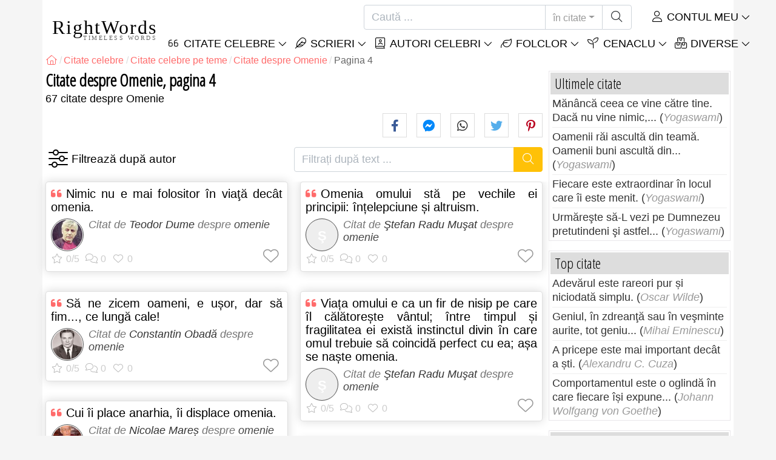

--- FILE ---
content_type: text/html; charset=utf-8
request_url: https://rightwords.ro/citate/teme/omenie/4
body_size: 9837
content:
<!DOCTYPE html><html lang="ro"><head><meta charset="utf-8"><meta http-equiv="X-UA-Compatible" content="IE=edge"><meta name="viewport" content="width=device-width, initial-scale=1"><title>Citate despre Omenie, pagina 4</title><meta name="description" content="Citate despre Omenie de Teodor Dume, Constantin Obadă, Nicolae Mareș, Ştefan Radu Muşat - Pagina 4"><meta property="fb:app_id" content="327292379730124"><meta property="og:title" content="Citate despre Omenie, pagina 4"><meta property="og:description" content="Citate despre Omenie de Teodor Dume, Constantin Obadă, Nicolae Mareș, Ştefan Radu Muşat - Pagina 4"><meta property="og:type" content="website"><meta property="og:url" content="https://rightwords.ro/citate/teme/omenie/4"><meta property="og:image" content="https://rightwords.ro/imgupl/author/teodor-dume--4074.jpg"><meta property="og:locale" content="ro_RO"><meta property="fb:pages" content="302438729832467"><meta name="language" content="ro"><meta name="robots" content="index,follow, max-snippet:-1, max-image-preview:large, max-video-preview:-1"><meta name="category" content="arta,literatura"><link rel="canonical" href="https://rightwords.ro/citate/teme/omenie/4"><meta name="msapplication-tap-highlight" content="no"><meta name="mobile-web-app-capable" content="yes"><meta name="application-name" content="RightWords"><meta name="msapplication-TileImage" content="/assets/img/shortcut-icon/icon-192x192.png"><meta name="msapplication-TileColor" content="#FFF"><meta name="theme-color" content="#FFF"><link rel="shortcut icon" type="image/x-icon" href="/favicon.ico"><link rel="manifest" href="/data/manifest/manifest-ro.json"><link rel="stylesheet" href="/assets/vendors/font-awesome/subset-6.4.0/css/all.1760291870.css"><link rel="preconnect" href="https://fonts.googleapis.com"><link rel="preconnect" href="https://fonts.gstatic.com" crossorigin><link rel="preload" as="style" href="https://fonts.googleapis.com/css?family=Open+Sans+Condensed:300&display=swap&subset=latin-ext"><link rel="stylesheet" href="https://fonts.googleapis.com/css?family=Open+Sans+Condensed:300&display=swap&subset=latin-ext"><link href="/assets/dist/css/site/quote-list.1760291870.css" rel="stylesheet"><link rel="prev" href="/citate/teme/omenie/3">
<script type="application/ld+json">
{ 
	"@context": "https://schema.org", 
	"@graph": [ 
		{ 
			"@type": "WebSite", 
			"@id": "https://rightwords.ro/#website", 
			"url": "https://rightwords.ro/", 
			"name": "RightWords", 
			"description": "Cuvinte potrivite din toate timpurile, de pe tot globul, de la autori celebri sau din folclor: citate celebre, maxime, cuget\u0103ri, aforisme, poezii, proverbe, zic\u0103tori, ghicitori, tradi\u021bii, supersti\u021bii, vr\u0103ji, desc\u00e2ntece, balade", 
			"publisher": { 
				"@id": "https://rightwords.ro/#organization" 
			}, 
			"potentialAction": [ 
				{ 
					"@type": "SearchAction", 
					"target": { 
						"@type": "EntryPoint", 
						"urlTemplate": "https://rightwords.ro/citate/cauta?q={q}" 
					}, 
					"query-input": { 
						"@type": "PropertyValueSpecification", 
						"valueRequired": true, 
						"valueName": "q" 
					} 
				} 
			], 
			"inLanguage": "ro" 
		}, 
		{ 
			"@type": "Organization", 
			"@id": "https://rightwords.ro/#organization", 
			"name": "RightWords", 
			"url": "https://rightwords.ro/", 
			"logo": { 
				"@type": "ImageObject", 
				"inLanguage": "ro", 
				"@id": "https://rightwords.ro/#/schema/logo/image/", 
				"url": "https://rightwords.ro/assets/img/logo/rightwords-logo-rounded-256.png", 
				"contentUrl": "https://rightwords.ro/assets/img/logo/rightwords-logo-rounded-256.png", 
				"width": 256, 
				"height": 256, 
				"caption": "RightWords" 
			}, 
			"image": { 
				"@id": "https://rightwords.ro/#/schema/logo/image/" 
			}, 
			"brand": "RightWords", 
			"publishingPrinciples": "https://rightwords.ro/privacy" 
		}, 
		{ 
			"@type": "WebPage", 
			"@id": "https://rightwords.ro/citate/teme/omenie/4#webpage", 
			"url": "https://rightwords.ro/citate/teme/omenie/4", 
			"name": "Citate despre Omenie, pagina 4", 
			"mainEntity": { 
				"@id": "https://rightwords.ro/citate/teme/omenie/4#itemlist" 
			}, 
			"headline": "Citate despre Omenie, pagina 4", 
			"description": "Citate despre Omenie de Teodor Dume, Constantin Obad\u0103, Nicolae Mare\u0219, \u015etefan Radu Mu\u015fat - Pagina 4", 
			"publisher": { 
				"@id": "https://rightwords.ro/#organization" 
			}, 
			"inLanguage": "ro", 
			"isPartOf": { 
				"@id": "https://rightwords.ro/#website" 
			}, 
			"primaryImageOfPage": { 
				"@id": "https://rightwords.ro/#primaryimage" 
			}, 
			"image": { 
				"@type": "ImageObject", 
				"@id": "https://rightwords.ro/#primaryimage" 
			}, 
			"breadcrumb": { 
				"@id": "https://rightwords.ro/citate/teme/omenie/4#breadcrumb" 
			} 

		}, 
		{ 
			"@type": "ImageObject", 
			"inLanguage": "ro", 
			"@id": "https://rightwords.ro/#primaryimage", 
			"url": "https://rightwords.ro/imgupl/author/teodor-dume--4074.jpg", 
			"contentUrl": "https://rightwords.ro/imgupl/author/teodor-dume--4074.jpg", 
			"caption": "Citate despre Omenie, pagina 4" 
		},  
		{ 
			"@type": "BreadcrumbList", 
			"@id": "https://rightwords.ro/citate/teme/omenie/4#breadcrumb", 
			"itemListElement": [
				{ 
					"@type": "ListItem",
					"position": 1,
					"name": "Home - RightWords",
					"item": "https://rightwords.ro/"
				},
				{ 
					"@type": "ListItem",
					"position": 2,
					"name": "Citate celebre",
					"item": "https://rightwords.ro/citate"
				},
				{ 
					"@type": "ListItem",
					"position": 3,
					"name": "Citate celebre pe teme",
					"item": "https://rightwords.ro/citate/teme"
				},
				{ 
					"@type": "ListItem",
					"position": 4,
					"name": "Citate despre Omenie",
					"item": "https://rightwords.ro/citate/teme/omenie"
				},
				{ 
					"@type": "ListItem",
					"position": 5,
					"name": "Pagina 4"
				}
			]
		}
	] 
} 
</script>
<script type="application/ld+json">{
	"@context": "https://schema.org", 
	"@type": ["ItemList","CollectionPage"], 
	"@id": "https://rightwords.ro/citate/teme/omenie/4#itemlist", 
	"url": "https://rightwords.ro/citate/teme/omenie", 
	"name": "Citate despre Omenie", 
	"description": "Citate despre Omenie de Teodor Dume, Constantin Obad\u0103, Nicolae Mare\u0219, \u015etefan Radu Mu\u015fat", 
	"about": { 
		"@type": "Thing", 
		"name": "Omenie"
	}, 
	"itemListElement": [ 
		{ 
			"@type": "ListItem", 
			"position": 1, 
			"item": { 
				"@type": ["Quotation","CreativeWork"], 
				"@id": "https://rightwords.ro/citate/nimic-nu-e-mai-folositor-in-viata-decat-omenia--238105#quotation", 
				"url": "https://rightwords.ro/citate/nimic-nu-e-mai-folositor-in-viata-decat-omenia--238105", 
				"name": "Nimic nu e mai folositor \u00een via\u0163\u0103 dec\u00e2t omenia.", 
				"description": "Citat de Teodor Dume despre omenie", 
				"author": { 
					"@type": "Person", 
					"@id": "https://rightwords.ro/autori/biografie/teodor-dume#author", 
					"name": "Teodor Dume"
				}, 
				"about": [ 
					{ 
						"@type": "Thing", 
						"name": "Omenie", 
						"url": "https://rightwords.ro/citate/teme/omenie"
					}
				]
			}
		}, 
		{ 
			"@type": "ListItem", 
			"position": 2, 
			"item": { 
				"@type": ["Quotation","CreativeWork"], 
				"@id": "https://rightwords.ro/citate/sa-ne-zicem-oameni-e-usor-dar-sa-fim-ce-lunga-cale--273032#quotation", 
				"url": "https://rightwords.ro/citate/sa-ne-zicem-oameni-e-usor-dar-sa-fim-ce-lunga-cale--273032", 
				"name": "S\u0103 ne zicem oameni, e u\u0219or, dar s\u0103 fim..., ce lung\u0103 cale!", 
				"description": "Citat de Constantin Obad\u0103 despre omenie", 
				"author": { 
					"@type": "Person", 
					"@id": "https://rightwords.ro/autori/biografie/constantin-obada#author", 
					"name": "Constantin Obadă"
				}, 
				"about": [ 
					{ 
						"@type": "Thing", 
						"name": "Omenie", 
						"url": "https://rightwords.ro/citate/teme/omenie"
					}
				]
			}
		}, 
		{ 
			"@type": "ListItem", 
			"position": 3, 
			"item": { 
				"@type": ["Quotation","CreativeWork"], 
				"@id": "https://rightwords.ro/citate/cui-ii-place-anarhia-ii-displace-omenia--273787#quotation", 
				"url": "https://rightwords.ro/citate/cui-ii-place-anarhia-ii-displace-omenia--273787", 
				"name": "Cui \u00eei place anarhia, \u00eei displace omenia.", 
				"description": "Citat de Nicolae Mare\u0219 despre omenie", 
				"author": { 
					"@type": "Person", 
					"@id": "https://rightwords.ro/autori/biografie/nicolae-mares#author", 
					"name": "Nicolae Mareș"
				}, 
				"about": [ 
					{ 
						"@type": "Thing", 
						"name": "Omenie", 
						"url": "https://rightwords.ro/citate/teme/omenie"
					}
				]
			}
		}, 
		{ 
			"@type": "ListItem", 
			"position": 4, 
			"item": { 
				"@type": ["Quotation","CreativeWork"], 
				"@id": "https://rightwords.ro/citate/fara-virtute-si-fara-economie-mai-rar-omenie--274735#quotation", 
				"url": "https://rightwords.ro/citate/fara-virtute-si-fara-economie-mai-rar-omenie--274735", 
				"name": "F\u0103r\u0103 virtute \u0219i f\u0103r\u0103 economie mai rar omenie.", 
				"description": "Citat de Nicolae Mare\u0219 despre omenie", 
				"author": { 
					"@type": "Person", 
					"@id": "https://rightwords.ro/autori/biografie/nicolae-mares#author", 
					"name": "Nicolae Mareș"
				}, 
				"about": [ 
					{ 
						"@type": "Thing", 
						"name": "Omenie", 
						"url": "https://rightwords.ro/citate/teme/omenie"
					}
				]
			}
		}, 
		{ 
			"@type": "ListItem", 
			"position": 5, 
			"item": { 
				"@type": ["Quotation","CreativeWork"], 
				"@id": "https://rightwords.ro/citate/omenia-omului-sta-pe-vechile-ei-principii-intelepciune--275230#quotation", 
				"url": "https://rightwords.ro/citate/omenia-omului-sta-pe-vechile-ei-principii-intelepciune--275230", 
				"name": "Omenia omului st\u0103 pe vechile ei principii: \u00een\u021belepciune...", 
				"description": "Citat de \u015etefan Radu Mu\u015fat despre omenie", 
				"author": { 
					"@type": "Person", 
					"@id": "https://rightwords.ro/autori/biografie/stefan-radu-musat#author", 
					"name": "Ştefan Radu Muşat"
				}, 
				"about": [ 
					{ 
						"@type": "Thing", 
						"name": "Omenie", 
						"url": "https://rightwords.ro/citate/teme/omenie"
					}
				]
			}
		}, 
		{ 
			"@type": "ListItem", 
			"position": 6, 
			"item": { 
				"@type": ["Quotation","CreativeWork"], 
				"@id": "https://rightwords.ro/citate/viata-omului-e-ca-un-fir-de-nisip-pe-care-il-calatoreste--275237#quotation", 
				"url": "https://rightwords.ro/citate/viata-omului-e-ca-un-fir-de-nisip-pe-care-il-calatoreste--275237", 
				"name": "Via\u021ba omului e ca un fir de nisip pe care \u00eel c\u0103l\u0103tore\u0219te...", 
				"description": "Citat de \u015etefan Radu Mu\u015fat despre omenie", 
				"author": { 
					"@type": "Person", 
					"@id": "https://rightwords.ro/autori/biografie/stefan-radu-musat#author", 
					"name": "Ştefan Radu Muşat"
				}, 
				"about": [ 
					{ 
						"@type": "Thing", 
						"name": "Omenie", 
						"url": "https://rightwords.ro/citate/teme/omenie"
					}
				]
			}
		}, 
		{ 
			"@type": "ListItem", 
			"position": 7, 
			"item": { 
				"@type": ["Quotation","CreativeWork"], 
				"@id": "https://rightwords.ro/citate/in-ultimii-ani-omenia-incet-dispare-nu-mai-face-nici--275602#quotation", 
				"url": "https://rightwords.ro/citate/in-ultimii-ani-omenia-incet-dispare-nu-mai-face-nici--275602", 
				"name": "\u00cen ultimii ani, omenia \u00eencet dispare, nu mai face nici...", 
				"description": "Citat de Nicolae Mare\u0219 despre omenie", 
				"author": { 
					"@type": "Person", 
					"@id": "https://rightwords.ro/autori/biografie/nicolae-mares#author", 
					"name": "Nicolae Mareș"
				}, 
				"about": [ 
					{ 
						"@type": "Thing", 
						"name": "Omenie", 
						"url": "https://rightwords.ro/citate/teme/omenie"
					}
				]
			}
		}
	]
}</script>
</head><body><header id="header-menu" class="fixed-top"><nav class="container navbar navbar-light navbar-expand-xl"><a class="navbar-brand" href="/"><span class="nb-rw">RightWords</span><span class="nb-tw text-uppercase">Timeless Words</span></a><a class="navbar-toggler" href="/auth" title="Contul meu"><i class="fal fa-user fa-fw" aria-hidden="true"></i></a><button class="navbar-toggler" type="button" data-toggle="collapse" data-target="#navbar-search" aria-controls="navbar-search" aria-expanded="false" aria-label="Toggle search"><i class="fal fa-magnifying-glass fa-fw"></i></button><button class="navbar-toggler mr-0 pr-0 collapsed" type="button" data-toggle="collapse" data-target="#navbar-menu" aria-controls="navbar-menu" aria-expanded="false" aria-label="Toggle navigation"><span class="icon-bar top-bar"></span><span class="icon-bar middle-bar"></span><span class="icon-bar bottom-bar"></span></button><div class="wrapper-navbar-nav"><div class="d-xl-inline-flex flex-xl-nowrap"><div class="collapse navbar-collapse" id="navbar-search"><form action="/citate/cauta" data-lang_iso="ro" role="search"><div class="input-group"><input id="nb-text-search" name="q" type="text" placeholder="Caută ..." class="form-control" aria-label="Caută"><div class="input-group-append"><button type="button" class="btn dropdown-toggle" data-toggle="dropdown" aria-haspopup="true" aria-expanded="false">în citate</button><ul class="dropdown-menu dropdown-menu-right"><li class="dropdown-item active" data-action="/citate/cauta">în citate</li><li class="dropdown-item" data-action="/folclor/cauta">în folclor</li><li class="dropdown-item" data-action="/autori/cauta">în autori</li><li class="dropdown-item" data-action="/cenaclu/cauta">în cenaclu</li><li class="dropdown-item" data-action="/dictionar/cauta">în dicționar</li><li class="dropdown-item" data-action="/articole/cauta">în articole</li><li class="dropdown-item" data-action="/poezii/cauta">în poezii</li><li class="dropdown-item" data-action="/cantece/cauta">în cântece</li><li class="dropdown-item" data-action="/fabule/cauta">în fabule</li></ul><button class="btn" type="submit" aria-label="Caută"><i class="fal fa-magnifying-glass fa-fw"></i></button></div></div></form></div><div class="collapse navbar-collapse" id="navbar-member"><ul class="navbar-nav"><li class="nav-item dropdown"><a class="nav-link dropdown-toggle text-uppercase" href="/auth" id="dropdown-myaccount" data-toggle="dropdown" aria-haspopup="true" aria-expanded="false"><i class="fal fa-user fa-fw"></i> Contul meu</a><div class="dropdown-menu dropdown-menu-right" aria-labelledby="dropdown-myaccount"><a class="dropdown-item" href="/auth#login"><i class="fal fa-right-to-bracket fa-fw"></i> Conectare</a><a class="dropdown-item" href="/auth#register"><i class="fal fa-user fa-fw"></i> Inregistrează-te</a><a class="dropdown-item" href="/auth#forgotten-password"><i class="fal fa-key fa-fw"></i> Parola uitată</a></div></li></ul></div></div><div class="collapse navbar-collapse justify-content-end" id="navbar-menu"><ul class="navbar-nav"><li class="nav-item dropdown"><a class="nav-link dropdown-toggle text-uppercase" href="/citate" id="dropdown-quotes" data-toggle="dropdown" aria-haspopup="true" aria-expanded="false"><i class="fal fa-quote-left fa-fw"></i> Citate Celebre</a><div class="dropdown-menu" aria-labelledby="dropdown-quotes"><a class="dropdown-item" href="/citate/citatele-zilei"><i class="fal fa-angle-right fa-fw"></i> Citatele zilei</a><a class="dropdown-item" href="/citate/top-citate-celebre"><i class="fal fa-angle-right fa-fw"></i> Top citate</a><a class="dropdown-item" href="/citate/cele-mai-comentate-citate"><i class="fal fa-angle-right fa-fw"></i> Cele mai comentate citate</a><a class="dropdown-item" href="/citate/cele-mai-favorite-citate"><i class="fal fa-angle-right fa-fw"></i> Cele mai favorite citate</a><a class="dropdown-item" href="/citate/cele-mai-votate-citate"><i class="fal fa-angle-right fa-fw"></i> Cele mai votate citate</a><a class="dropdown-item" href="/citate/ultimele-citate"><i class="fal fa-angle-right fa-fw"></i> Ultimele citate</a><a class="dropdown-item" href="/citate/citate-aleator"><i class="fal fa-angle-right fa-fw"></i> Citate aleator</a><div class="dropdown-divider"></div><a class="dropdown-item" href="/citate/teme"><i class="fal fa-angle-right fa-fw"></i> Citate celebre pe teme</a><a class="dropdown-item" href="/citate/autori"><i class="fal fa-angle-right fa-fw"></i> Citate celebre pe autori</a><a class="dropdown-item" href="/definitii"><i class="fal fa-angle-right fa-fw"></i> Citate definiţii</a><div class="dropdown-divider"></div><a class="dropdown-item" href="/contul-meu/contributie/citate/form"><i class="fal fa-plus fa-fw"></i> Propune un citat</a></div></li><li class="nav-item dropdown"><a class="nav-link dropdown-toggle text-uppercase" href="#" id="dropdown-writings" data-toggle="dropdown" aria-haspopup="true" aria-expanded="false"><i class="fal fa-feather fa-fw"></i> Scrieri</a><div class="dropdown-menu" aria-labelledby="dropdown-writings"><a class="dropdown-item" href="/poezii"><i class="fal fa-angle-right fa-fw"></i> Poezii</a><a class="dropdown-item" href="/cantece"><i class="fal fa-angle-right fa-fw"></i> Cântece</a><a class="dropdown-item" href="/fabule"><i class="fal fa-angle-right fa-fw"></i> Fabule</a><div class="dropdown-divider"></div><a class="dropdown-item" href="/contul-meu/contributie/scrieri/form"><i class="fal fa-plus fa-fw"></i> Propune o scriere</a></div></li><li class="nav-item dropdown"><a class="nav-link dropdown-toggle text-uppercase" href="/autori/galerie-foto" id="dropdown-authors" data-toggle="dropdown" aria-haspopup="true" aria-expanded="false"><i class="fal fa-book-user fa-fw"></i> Autori celebri</a><div class="dropdown-menu" aria-labelledby="dropdown-authors"><a class="dropdown-item" href="/autori"><i class="fal fa-angle-right fa-fw"></i> Index autori</a><a class="dropdown-item" href="/autori/galerie-foto"><i class="fal fa-angle-right fa-fw"></i> Galerie foto autori</a><a class="dropdown-item" href="/autori/top-autori"><i class="fal fa-angle-right fa-fw"></i> Top autori celebri</a><a class="dropdown-item" href="/autori/ultimii-autori"><i class="fal fa-angle-right fa-fw"></i> Ultimii autori</a></div></li><li class="nav-item dropdown"><a class="nav-link dropdown-toggle text-uppercase" href="/folclor" id="dropdown-folklore" data-toggle="dropdown" aria-haspopup="true" aria-expanded="false"><i class="fal fa-leaf fa-fw"></i> Folclor</a><div class="dropdown-menu" aria-labelledby="dropdown-folklore"><a class="dropdown-item" href="/folclor/proverbe-si-zicatori" title="Proverbe și zicători"><i class="fal fa-angle-right fa-fw" aria-hidden="true"></i> Proverbe și zicători</a><a class="dropdown-item" href="/folclor/traditii-si-superstitii" title="Tradiții și superstiții"><i class="fal fa-angle-right fa-fw" aria-hidden="true"></i> Tradiții și superstiții</a><a class="dropdown-item" href="/folclor/vraji-si-descantece" title="Vrăji și descântece"><i class="fal fa-angle-right fa-fw" aria-hidden="true"></i> Vrăji și descântece</a><a class="dropdown-item" href="/folclor/cantece-populare" title="Cântece populare"><i class="fal fa-angle-right fa-fw" aria-hidden="true"></i> Cântece populare</a><a class="dropdown-item" href="/folclor/oratii-de-nunta" title="Orații de nuntă"><i class="fal fa-angle-right fa-fw" aria-hidden="true"></i> Orații de nuntă</a><a class="dropdown-item" href="/folclor/basme" title="Basme"><i class="fal fa-angle-right fa-fw" aria-hidden="true"></i> Basme</a><a class="dropdown-item" href="/folclor/doine" title="Doine"><i class="fal fa-angle-right fa-fw" aria-hidden="true"></i> Doine</a><a class="dropdown-item" href="/folclor/balade" title="Balade"><i class="fal fa-angle-right fa-fw" aria-hidden="true"></i> Balade</a><a class="dropdown-item" href="/folclor/ghicitori" title="Ghicitori"><i class="fal fa-angle-right fa-fw" aria-hidden="true"></i> Ghicitori</a><a class="dropdown-item" href="/folclor/maxime" title="Maxime"><i class="fal fa-angle-right fa-fw" aria-hidden="true"></i> Maxime</a><a class="dropdown-item" href="/folclor/colinde" title="Colinde"><i class="fal fa-angle-right fa-fw" aria-hidden="true"></i> Colinde</a><a class="dropdown-item" href="/folclor/uraturi" title="Urături"><i class="fal fa-angle-right fa-fw" aria-hidden="true"></i> Urături</a><div class="dropdown-divider"></div><a class="dropdown-item" href="/contul-meu/contributie/folclor/form"><i class="fal fa-plus fa-fw"></i> Propune folclor</a></div></li><li class="nav-item dropdown"><a class="nav-link dropdown-toggle text-uppercase" href="/cenaclu" id="dropdown-cenacle" data-toggle="dropdown" aria-haspopup="true" aria-expanded="false"><i class="fal fa-seedling fa-fw"></i> Cenaclu</a><div class="dropdown-menu" aria-labelledby="dropdown-cenacle"><a class="dropdown-item" href="/cenaclu/top-cenaclu"><i class="fal fa-angle-right fa-fw"></i> Top cenaclu</a><a class="dropdown-item" href="/cenaclu/ultimele-cenaclu"><i class="fal fa-angle-right fa-fw"></i> Ultimele cenaclu</a><div class="dropdown-divider"></div><a class="dropdown-item" href="/cenaclu/categorie/proza"><i class="fal fa-angle-right fa-fw"></i> Proză</a><a class="dropdown-item" href="/cenaclu/categorie/poezie"><i class="fal fa-angle-right fa-fw"></i> Poezie</a><a class="dropdown-item" href="/cenaclu/categorie/dramaturgie"><i class="fal fa-angle-right fa-fw"></i> Dramaturgie</a><a class="dropdown-item" href="/cenaclu/categorie/diverse"><i class="fal fa-angle-right fa-fw"></i> Diverse</a><div class="dropdown-divider"></div><a class="dropdown-item" href="/cenaclu/membri"><i class="fal fa-angle-right fa-fw"></i> Membri cenaclu</a><div class="dropdown-divider"></div><a class="dropdown-item" href="/contul-meu/contributie/cenaclu/form"><i class="fal fa-plus fa-fw"></i> Postează în cenaclu</a></div></li><li class="nav-item dropdown"><a class="nav-link dropdown-toggle text-uppercase" href="#" id="dropdown-divers" data-toggle="dropdown" aria-haspopup="true" aria-expanded="false"><i class="fal fa-boxes-stacked fa-fw"></i> Diverse</a><div class="dropdown-menu dropdown-menu-right" aria-labelledby="dropdown-divers"><a class="dropdown-item" href="/evenimentele-zilei"><i class="fal fa-calendar-days fa-fw"></i> Evenimentele zilei</a><a class="dropdown-item" href="/dictionar"><i class="fal fa-book fa-fw"></i> Termeni dicționar</a><a class="dropdown-item" href="/articole"><i class="fal fa-file fa-fw"></i> Articole</a><a class="dropdown-item" href="/contact"><i class="fal fa-file-signature fa-fw"></i> Contact</a></div></li></ul></div></div></nav></header><div id="page" class="container"><nav class="breadcrumb-scroll" aria-label="breadcrumb"><ol class="breadcrumb flex-row" itemscope itemtype="http://schema.org/BreadcrumbList"><li class="breadcrumb-item" itemprop="itemListElement" itemscope itemtype="http://schema.org/ListItem"><a href="/" itemprop="item" itemtype="http://schema.org/Thing" title="RightWords" aria-label="RightWords"><span itemprop="name" class="fal fa-house fa-fw" aria-hidden="true"><i hidden>Acasă</i></span><meta itemprop="position" content="1"></a></li><li class="breadcrumb-item" itemprop="itemListElement" itemscope itemtype="http://schema.org/ListItem"><a href="/citate" itemtype="http://schema.org/Thing" itemprop="item"><span itemprop="name">Citate celebre</span></a><meta itemprop="position" content="2"></li><li class="breadcrumb-item" itemprop="itemListElement" itemscope itemtype="http://schema.org/ListItem"><a href="/citate/teme" itemtype="http://schema.org/Thing" itemprop="item"><span itemprop="name">Citate celebre pe teme</span></a><meta itemprop="position" content="3"></li><li class="breadcrumb-item" itemprop="itemListElement" itemscope itemtype="http://schema.org/ListItem"><a href="/citate/teme/omenie" itemtype="http://schema.org/Thing" itemprop="item"><span itemprop="name">Citate despre Omenie</span></a><meta itemprop="position" content="4"></li><li class="breadcrumb-item active" aria-current="page">Pagina 4</li></ol></nav><main id="page-main"><h1 class="title animated fadeInDown">Citate despre Omenie, pagina 4</h1><div class="under-title">67 citate despre Omenie</div><div class="social-share-custom ssc-color ssc-bd-grey d-block text-right mb-2" aria-label="Share"><span class="ssc-btn sscb-facebook"><i class="fab fa-facebook-f fa-fw" aria-hidden="true"></i></span><span class="ssc-btn sscb-fbmessenger" title="Facebook Messenger"><i class="fab fa-facebook-messenger fa-fw" aria-hidden="true"></i></span><span class="ssc-btn sscb-whatsapp" title="WhatsApp"><i class="fab fa-whatsapp fa-fw"></i></span><span class="ssc-btn sscb-twitter"><i class="fab fa-twitter fa-fw" aria-hidden="true"></i></span><span class="ssc-btn sscb-pinterest" data-pin-do="buttonPin" data-pin-custom="true"><i class="fab fa-pinterest-p fa-fw" aria-hidden="true"></i></span></div><section class="d-flex justify-content-between position-relative mb-3" aria-label="Filtrează după autor / Filtrați după text"><div class="box-filters-dropdown" aria-label="Filtrează după autor"><button type="button" title="Filtrează după autor" class="bfd-btn" data-id="521" data-baseurl="/citate/teme/omenie/" data-get="quote-authors-by-theme" data-status="0" data-textprefix="Citate de"><i class="fal fa-sliders fa-fw" aria-hidden="true"></i></button><div class="bfd-content box-arrow-top"><div class="bfdc-header"><input type="text" value="" placeholder="Filtrează după autor" class="form-control form-control-sm"></div><div class="bfdc-body text-center"></div></div></div><form action="/citate/teme/omenie" method="get" class="form-filter-by-text ml-3" role="search" aria-label="Filtrați după text ..."><div class="input-group"><input id="nb-text-search" name="q" value="" type="text" placeholder="Filtrați după text ..." class="form-control" aria-label="Filtrați după text"><div class="input-group-append"><button class="btn btn-warning text-white" type="submit" aria-label="Caută"><i class="fal fa-magnifying-glass fa-fw"></i></button></div></div></form></section><div class="card-columns cc-custom"><article class="card box-shadow"><div class="card-body"><h2 class="card-title quote-left text-justify"><a href="/citate/nimic-nu-e-mai-folositor-in-viata-decat-omenia--238105">Nimic nu e mai folositor în viaţă decât omenia.</a></h2><div class="i-info clearfix"><img fetchpriority="high" class="i-photo-r" src="/imgupl/author/teodor-dume--xs-4074.jpg" width="50" height="50" alt="Teodor Dume">Citat de <a href="/citate/autori/teodor-dume">Teodor Dume</a> despre <span>omenie</span></div><div class="d-flex justify-content-between i-sf"><div class="i-stats"><span data-content="0/5" title="0/5, 0 voturi" class="off"><i class="fal fa-star" aria-hidden="true"></i></span><span data-content="0" title="0 comentarii" class="off"><i class="fal fa-comments" aria-hidden="true"></i></span><span data-content="0" class="off"><i class="fal fa-heart" aria-hidden="true"></i></span></div><div class="i-fav"><span class="btn-fav" title="Adaugă la favorite" data-id="238105" data-table="quote"></span></div></div></div></article><article class="card box-shadow"><div class="card-body"><h2 class="card-title quote-left text-justify"><a href="/citate/sa-ne-zicem-oameni-e-usor-dar-sa-fim-ce-lunga-cale--273032">Să ne zicem oameni, e ușor, 
dar să fim..., ce lungă cale!</a></h2><div class="i-info clearfix"><img fetchpriority="high" class="i-photo-r" src="/imgupl/author/constantin-obada--xs-3809.jpg" width="50" height="50" alt="Constantin Obadă">Citat de <a href="/citate/autori/constantin-obada">Constantin Obadă</a> despre <span>omenie</span></div><div class="d-flex justify-content-between i-sf"><div class="i-stats"><span data-content="0/5" title="0/5, 0 voturi" class="off"><i class="fal fa-star" aria-hidden="true"></i></span><span data-content="0" title="0 comentarii" class="off"><i class="fal fa-comments" aria-hidden="true"></i></span><span data-content="0" class="off"><i class="fal fa-heart" aria-hidden="true"></i></span></div><div class="i-fav"><span class="btn-fav" title="Adaugă la favorite" data-id="273032" data-table="quote"></span></div></div></div></article><article class="card box-shadow"><div class="card-body"><h2 class="card-title quote-left text-justify"><a href="/citate/cui-ii-place-anarhia-ii-displace-omenia--273787">Cui îi place anarhia, îi displace omenia.</a></h2><div class="i-info clearfix"><img fetchpriority="high" class="i-photo-r" src="/imgupl/author/nicolae-mares--xs-2857.jpg" width="50" height="50" alt="Nicolae Mareș">Citat de <a href="/citate/autori/nicolae-mares">Nicolae Mareș</a> despre <span>omenie</span></div><div class="d-flex justify-content-between i-sf"><div class="i-stats"><span data-content="0/5" title="0/5, 0 voturi" class="off"><i class="fal fa-star" aria-hidden="true"></i></span><span data-content="0" title="0 comentarii" class="off"><i class="fal fa-comments" aria-hidden="true"></i></span><span data-content="0" class="off"><i class="fal fa-heart" aria-hidden="true"></i></span></div><div class="i-fav"><span class="btn-fav" title="Adaugă la favorite" data-id="273787" data-table="quote"></span></div></div></div></article><article class="card box-shadow"><div class="card-body"><h2 class="card-title quote-left text-justify"><a href="/citate/fara-virtute-si-fara-economie-mai-rar-omenie--274735">Fără virtute și fără economie mai rar omenie.</a></h2><div class="i-info clearfix"><img fetchpriority="high" class="i-photo-r" src="/imgupl/author/nicolae-mares--xs-2857.jpg" width="50" height="50" alt="Nicolae Mareș">Citat de <a href="/citate/autori/nicolae-mares">Nicolae Mareș</a> despre <span>omenie</span></div><div class="d-flex justify-content-between i-sf"><div class="i-stats"><span data-content="0/5" title="0/5, 0 voturi" class="off"><i class="fal fa-star" aria-hidden="true"></i></span><span data-content="0" title="0 comentarii" class="off"><i class="fal fa-comments" aria-hidden="true"></i></span><span data-content="0" class="off"><i class="fal fa-heart" aria-hidden="true"></i></span></div><div class="i-fav"><span class="btn-fav" title="Adaugă la favorite" data-id="274735" data-table="quote"></span></div></div></div></article><article class="card box-shadow"><div class="card-body"><h2 class="card-title quote-left text-justify"><a href="/citate/omenia-omului-sta-pe-vechile-ei-principii-intelepciune--275230">Omenia omului stă pe vechile ei principii: înțelepciune și altruism.</a></h2><div class="i-info clearfix"><i class="i-photo-r p-letter" data-letter="Ş">Ş</i>Citat de <a href="/citate/autori/stefan-radu-musat">Ştefan Radu Muşat</a> despre <span>omenie</span></div><div class="d-flex justify-content-between i-sf"><div class="i-stats"><span data-content="0/5" title="0/5, 0 voturi" class="off"><i class="fal fa-star" aria-hidden="true"></i></span><span data-content="0" title="0 comentarii" class="off"><i class="fal fa-comments" aria-hidden="true"></i></span><span data-content="0" class="off"><i class="fal fa-heart" aria-hidden="true"></i></span></div><div class="i-fav"><span class="btn-fav" title="Adaugă la favorite" data-id="275230" data-table="quote"></span></div></div></div></article><article class="card box-shadow"><div class="card-body"><h2 class="card-title quote-left text-justify"><a href="/citate/viata-omului-e-ca-un-fir-de-nisip-pe-care-il-calatoreste--275237">Viața omului e ca un fir de nisip pe care îl călătorește vântul; între timpul și fragilitatea ei există instinctul divin în care omul trebuie să coincidă perfect cu ea; așa se naște omenia.</a></h2><div class="i-info clearfix"><i class="i-photo-r p-letter" data-letter="Ş">Ş</i>Citat de <a href="/citate/autori/stefan-radu-musat">Ştefan Radu Muşat</a> despre <span>omenie</span></div><div class="d-flex justify-content-between i-sf"><div class="i-stats"><span data-content="0/5" title="0/5, 0 voturi" class="off"><i class="fal fa-star" aria-hidden="true"></i></span><span data-content="0" title="0 comentarii" class="off"><i class="fal fa-comments" aria-hidden="true"></i></span><span data-content="0" class="off"><i class="fal fa-heart" aria-hidden="true"></i></span></div><div class="i-fav"><span class="btn-fav" title="Adaugă la favorite" data-id="275237" data-table="quote"></span></div></div></div></article><article class="card box-shadow"><div class="card-body"><h2 class="card-title quote-left text-justify"><a href="/citate/in-ultimii-ani-omenia-incet-dispare-nu-mai-face-nici--275602">În ultimii ani, omenia încet dispare, nu mai face nici doi bani.</a></h2><div class="i-info clearfix"><img loading="lazy" class="i-photo-r" src="/imgupl/author/nicolae-mares--xs-2857.jpg" width="50" height="50" alt="Nicolae Mareș">Citat de <a href="/citate/autori/nicolae-mares">Nicolae Mareș</a> despre <span>omenie</span></div><div class="d-flex justify-content-between i-sf"><div class="i-stats"><span data-content="0/5" title="0/5, 0 voturi" class="off"><i class="fal fa-star" aria-hidden="true"></i></span><span data-content="0" title="0 comentarii" class="off"><i class="fal fa-comments" aria-hidden="true"></i></span><span data-content="0" class="off"><i class="fal fa-heart" aria-hidden="true"></i></span></div><div class="i-fav"><span class="btn-fav" title="Adaugă la favorite" data-id="275602" data-table="quote"></span></div></div></div></article></div><nav class="mt-4 mb-3" aria-label="Page navigation"><ul class="pagination justify-content-center"><li class="page-item"><a class="page-link pl-first" href="/citate/teme/omenie" aria-label="Prima pagina" title="Prima pagina"><i>&laquo;</i></a></li><li class="page-item"><a class="page-link pl-prev" href="/citate/teme/omenie/3" aria-label="Pagina precedentă" title="Pagina precedentă"><i>&lsaquo;</i></a></li><li class="page-item"><a class="page-link" href="/citate/teme/omenie" title="pagina 1">1</a></li><li class="page-item"><a class="page-link" href="/citate/teme/omenie/2" title="pagina 2">2</a></li><li class="page-item"><a class="page-link" href="/citate/teme/omenie/3" title="pagina 3">3</a></li><li class="page-item active"><span class="page-link" title="pagina 4">4 <span class="sr-only">(current)</span></span></li><li class="page-item disabled"><span class="page-link pl-next"><i>&rsaquo;</i> </span></li><li class="page-item disabled"><span class="page-link pl-last"><i>&raquo;</i> </span></li></ul></nav></main><div id="page-right"><div class="box1"><div class="b1-title">Ultimele citate</div><div class="b1-content b1c-list1"><div class="item"><a href="/citate/mananca-ceea-ce-vine-catre-tine-daca-nu-vine-nimic--264365">Mănâncă ceea ce vine către tine. Dacă nu vine nimic,...</a> (<em>Yogaswami</em>)</div><div class="item"><a href="/citate/oamenii-rai-asculta-din-teama-oamenii-buni-asculta-din--264355">Oamenii răi ascultă din teamă. Oamenii buni ascultă din...</a> (<em>Yogaswami</em>)</div><div class="item"><a href="/citate/fiecare-este-extraordinar-in-locul-care-ii-este-menit--264344">Fiecare este extraordinar în locul care îi este menit.</a> (<em>Yogaswami</em>)</div><div class="item"><a href="/citate/urmareste-sa-l-vezi-pe-dumnezeu-pretutindeni-si-astfel--264298">Urmăreşte să-L vezi pe Dumnezeu pretutindeni şi astfel...</a> (<em>Yogaswami</em>)</div></div></div><div class="box1"><div class="b1-title">Top citate</div><div class="b1-content b1c-list1"><div class="item"><a href="/citate/adevarul-este-rareori-pur-si-niciodata-simplu--566">Adevărul este rareori pur și niciodată simplu.</a> (<em>Oscar Wilde</em>)</div><div class="item"><a href="/citate/geniul-in-zdreanta-sau-in-vesminte-aurite-tot-geniu--59978">Geniul, în zdreanţă sau în veşminte aurite, tot geniu...</a> (<em>Mihai Eminescu</em>)</div><div class="item"><a href="/citate/a-pricepe-este-mai-important-decat-a-sti--772">A pricepe este mai important decât a ști.</a> (<em>Alexandru C. Cuza</em>)</div><div class="item"><a href="/citate/comportamentul-este-o-oglinda-in-care-fiecare-isi-expune--1146">Comportamentul este o oglindă în care fiecare își expune...</a> (<em>Johann Wolfgang von Goethe</em>)</div></div></div><div class="box1"><div class="b1-title">Citate aleator</div><div class="b1-content b1c-list1"><div class="item"><a href="/citate/nu-ne-am-asteptat-ca-barbaria-sa-se-infiltreze-atat-de--252831">Nu ne-am aşteptat ca barbaria să se infiltreze atât de...</a> (<em>Vasile Ghica</em>)</div><div class="item"><a href="/citate/viata-aceasta-sublima-corida-intre-om-si-destin--14731">Viața - această sublimă coridă între om și destin.</a> (<em>Vasile Ghica</em>)</div><div class="item"><a href="/citate/eu-sunt-politica-inimii-mele--24819">Eu sunt politica inimii mele.</a> (<em>Ionuț Caragea</em>)</div><div class="item"><a href="/citate/el-si-numai-el-ne-a-ajutat-sa-intelegem-bataia-inimii--34635">El si numai el, ne-a ajutat sa intelegem bataia inimii....</a> (<em>Mircea Eliade</em>)</div></div></div><div class="box1"><div class="b1-title">Autori</div><div class="b1-content b1c-author-photo-list"><a href="/autori/biografie/saki" title="Saki"><img loading="lazy" src="/imgupl/author/saki--xs-1753.jpg" width="50" height="50" alt="Saki"></a><a href="/autori/biografie/theodor-aman" title="Theodor Aman"><img loading="lazy" src="/imgupl/author/theodor-aman--xs-4027.jpg" width="50" height="50" alt="Theodor Aman"></a><a href="/autori/biografie/charles-simic" title="Charles Simic"><img loading="lazy" src="/imgupl/author/charles-simic--xs-1416.jpg" width="50" height="50" alt="Charles Simic"></a><a href="/autori/biografie/thomas-stearns-eliot" title="Thomas Stearns Eliot"><img loading="lazy" src="/imgupl/author/thomas-stearns-eliot--xs-764.jpg" width="50" height="50" alt="Thomas Stearns Eliot"></a><a href="/autori/biografie/martin-luther" title="Martin Luther"><img loading="lazy" src="/imgupl/author/martin-luther--xs-1724.jpg" width="50" height="50" alt="Martin Luther"></a><a href="/autori/biografie/juvenal" title="Juvenal"><img loading="lazy" src="/imgupl/author/juvenal--xs-510.jpg" width="50" height="50" alt="Juvenal"></a><a href="/autori/biografie/richard-feynman" title="Richard Feynman"><img loading="lazy" src="/imgupl/author/richard-feynman--xs-1440.jpg" width="50" height="50" alt="Richard Feynman"></a><a href="/autori/biografie/karl-menninger" title="Karl Menninger"><img loading="lazy" src="/imgupl/author/karl-menninger--xs-18694.jpg" width="50" height="50" alt="Karl Menninger"></a><a href="/autori/biografie/heinrich-von-kleist" title="Heinrich von Kleist"><img loading="lazy" src="/imgupl/author/heinrich-von-kleist--xs-708.jpg" width="50" height="50" alt="Heinrich von Kleist"></a><a href="/autori/biografie/constantin-geambasu" title="Constantin Geambasu"><img loading="lazy" src="/imgupl/author/constantin-geambasu--xs-2528.jpg" width="50" height="50" alt="Constantin Geambasu"></a><a href="/autori/biografie/edgar-guest" title="Edgar Guest"><img loading="lazy" src="/imgupl/author/edgar-guest--xs-1638.jpg" width="50" height="50" alt="Edgar Guest"></a><a href="/autori/biografie/anton-pann" title="Anton Pann"><img loading="lazy" src="/imgupl/author/anton-pann--xs-987.jpg" width="50" height="50" alt="Anton Pann"></a><a href="/autori/biografie/ion-i-c-bratianu" title="Ion I. C. Bratianu"><img loading="lazy" src="/imgupl/author/ion-i-c-bratianu--xs-1636.jpg" width="50" height="50" alt="Ion I. C. Bratianu"></a><a href="/autori/biografie/daniel-turcea" title="Daniel Turcea"><img loading="lazy" src="/imgupl/author/daniel-turcea--xs-1488.jpg" width="50" height="50" alt="Daniel Turcea"></a><a href="/autori/biografie/jean-rhys" title="Jean Rhys"><img loading="lazy" src="/imgupl/author/jean-rhys--xs-3913.jpg" width="50" height="50" alt="Jean Rhys"></a><a href="/autori/biografie/brian-de-palma" title="Brian De Palma"><img loading="lazy" src="/imgupl/author/brian-de-palma--xs-1057.jpg" width="50" height="50" alt="Brian De Palma"></a></div></div><a class="d-block font-weight-bold box-shadow  mb-3" href="https://leacurivechi.ro/remedii/sirop-de-praz-cu-miere-macerat-la-rece-pentru-bronsite--201" target="_blank"><img fetchpriority="low" loading="lazy" class="img-fluid w-100" src="https://leacurivechi.ro/imgrw/remedy/md-201p1748.jpg" width="414" height="233" title="Reţetă: Sirop de praz cu miere, macerat la rece, pentru bronșite" data-nosnippet><span class="d-block p-2 fsize-xs lheight-sm">Sirop de praz cu miere, macerat la rece, pentru bronșite</span></a><div class="box1"><div class="b1-title">Citate celebre</div><div class="sidebar-menu"><a href="/citate/ultimele-citate" class="ri ri-ar">Ultimele citate</a><a href="/citate/top-citate-celebre" class="ri ri-ar">Top citate celebre</a><a href="/citate/citatele-zilei" class="ri ri-ar">Citatele zilei</a><a href="/citate/citate-aleator" class="ri ri-ar">Citate aleator</a><a href="/citate/teme" class="ri ri-ar">Citate celebre pe teme</a><a href="/citate/autori" class="ri ri-ar">Citate celebre pe autori</a><a href="/citate/autori/edward-a-murphy" class="ri ri-ar">Legile lui Murphy</a><a href="/definitii" class="ri ri-ar">Citate definiţii</a><a href="/contul-meu/contributie/citate/form" class="border-bottom-0 ri ri-add">Propune un citat</a></div></div><div class="box1"><div class="b1-title">Folclor</div><div class="sidebar-menu"><a href="/folclor/ultimele-folclor" class="ri ri-ar">Ultimele folclor</a><a href="/folclor/top-folclor" class="ri ri-ar">Top folclor</a><a href="/folclor/proverbe-si-zicatori" title="Proverbe și zicători" class="ri ri-ar">Proverbe și zicători</a><a href="/folclor/traditii-si-superstitii" title="Tradiții și superstiții" class="ri ri-ar">Tradiții și superstiții</a><a href="/folclor/vraji-si-descantece" title="Vrăji și descântece" class="ri ri-ar">Vrăji și descântece</a><a href="/folclor/cantece-populare" title="Cântece populare" class="ri ri-ar">Cântece populare</a><a href="/folclor/oratii-de-nunta" title="Orații de nuntă" class="ri ri-ar">Orații de nuntă</a><a href="/folclor/basme" title="Basme" class="ri ri-ar">Basme</a><a href="/folclor/doine" title="Doine" class="ri ri-ar">Doine</a><a href="/folclor/balade" title="Balade" class="ri ri-ar">Balade</a><a href="/folclor/ghicitori" title="Ghicitori" class="ri ri-ar">Ghicitori</a><a href="/folclor/maxime" title="Maxime" class="ri ri-ar">Maxime</a><a href="/folclor/colinde" title="Colinde" class="ri ri-ar">Colinde</a><a href="/folclor/uraturi" title="Urături" class="ri ri-ar">Urături</a><a href="/contul-meu/contributie/folclor/form" class="border-bottom-0 ri ri-add">Propune folclor</a></div></div></div></div><footer class="footer"><div class="container"><div class="row"><div class="col-6 col-sm-4 col-lg-4"><div class="s-header">RightWords</div><ul><li><a href="/citate">Citate celebre</a></li><li><a href="/autori">Autori celebri</a></li><li><a href="/folclor">Folclor</a></li><li><a href="/cenaclu">Cenaclu literar</a></li><li><a href="/dictionar">Dicționar</a></li><li><a href="/evenimentele-zilei">Evenimentele zilei</a></li><li><a href="/articole">Articole</a></li></ul></div><div class="col-6 col-sm-4 col-lg-4"><div class="s-header">Despre noi</div><ul><li><a href="/despre-noi">Despre noi</a></li><li><a href="/tac">Termeni și condiții</a></li><li><a href="/privacy">Politica de confidenţialitate</a></li><li><a href="/contact">Contact</a></li></ul></div><div class="col-12 col-sm-4 col-lg-4"><div class="s-header">Social pages</div><div class="footer-social"><a href="https://www.facebook.com/rightwords/" target="_blank" rel="noopener" title="FaceBook"><i class="fab fa-facebook-f fa-fw"></i></a></div></div><div class="col-12 brief-main text-justify clearfix"><img loading="lazy" class="bg-transparent mr-2 float-left" src="/assets/img/shortcut-icon/icon-48x48.png" width="48" height="48" alt="RightWords">Cuvinte potrivite din toate timpurile, de pe tot globul, pe teme diverse, de la <strong>autori celebri</strong> sau din <strong>folclor</strong>: <strong><em>citate celebre</em></strong>, <strong><em>maxime</em></strong>, <strong><em>cugetări</em></strong>, <strong><em>aforisme</em></strong>, <strong><em>autori celebri</em></strong>, <strong><em>proverbe și zicători</em></strong>, <strong><em>ghicitori</em></strong>, <strong><em>vrăji si descântece</em></strong>, <strong><em>balade</em></strong>, <strong><em>doine</em></strong>, <strong><em>basme</em></strong>, <strong><em>colinde</em></strong>, <strong><em>urături</em></strong>, <strong><em>orații de nuntă</em></strong>, <strong><em>tradiții și superstiții</em></strong>.</div></div><hr><div class="f-copyright">Copyright &copy; 2007-2026 RightWords<br>Web Design by <a href="https://yourchoice.ro/" target="_blank" rel="noopener">YourCHOICE</a>, duminică, 25 ianuarie 2026</div></div></footer><div id="fb-root" data-locale="ro_RO"></div><script>loadjs=function(){var h=function(){},o={},c={},f={};function u(e,n){if(e){var t=f[e];if(c[e]=n,t)for(;t.length;)t[0](e,n),t.splice(0,1)}}function l(e,n){e.call&&(e={success:e}),n.length?(e.error||h)(n):(e.success||h)(e)}function p(t,r,i,s){var o,e,u,n=document,c=i.async,f=(i.numRetries||0)+1,l=i.before||h,a=t.replace(/[\?|#].*$/,""),d=t.replace(/^(css|img|module|nomodule)!/,"");if(s=s||0,/(^css!|\.css$)/.test(a))(u=n.createElement("link")).rel="stylesheet",u.href=d,(o="hideFocus"in u)&&u.relList&&(o=0,u.rel="preload",u.as="style");else if(/(^img!|\.(png|gif|jpg|svg|webp)$)/.test(a))(u=n.createElement("img")).src=d;else if((u=n.createElement("script")).src=d,u.async=void 0===c||c,e="noModule"in u,/^module!/.test(a)){if(!e)return r(t,"l");u.type="module"}else if(/^nomodule!/.test(a)&&e)return r(t,"l");!(u.onload=u.onerror=u.onbeforeload=function(e){var n=e.type[0];if(o)try{u.sheet.cssText.length||(n="e")}catch(e){18!=e.code&&(n="e")}if("e"==n){if((s+=1)<f)return p(t,r,i,s)}else if("preload"==u.rel&&"style"==u.as)return u.rel="stylesheet";r(t,n,e.defaultPrevented)})!==l(t,u)&&n.head.appendChild(u)}function t(e,n,t){var r,i;if(n&&n.trim&&(r=n),i=(r?t:n)||{},r){if(r in o)throw"LoadJS";o[r]=!0}function s(n,t){!function(e,r,n){var t,i,s=(e=e.push?e:[e]).length,o=s,u=[];for(t=function(e,n,t){if("e"==n&&u.push(e),"b"==n){if(!t)return;u.push(e)}--s||r(u)},i=0;i<o;i++)p(e[i],t,n)}(e,function(e){l(i,e),n&&l({success:n,error:t},e),u(r,e)},i)}if(i.returnPromise)return new Promise(s);s()}return t.ready=function(e,n){return function(e,t){e=e.push?e:[e];var n,r,i,s=[],o=e.length,u=o;for(n=function(e,n){n.length&&s.push(e),--u||t(s)};o--;)r=e[o],(i=c[r])?n(r,i):(f[r]=f[r]||[]).push(n)}(e,function(e){l(n,e)}),t},t.done=function(e){u(e,[])},t.reset=function(){o={},c={},f={}},t.isDefined=function(e){return e in o},t}();</script><script>var Settings = { lang_iso: 'ro', locale: 'ro_RO', url: 'https://rightwords.ro', name: "RightWords", facebook_app_id: '327292379730124', google_client_id: '188787242295-56ns8htv5d33tk94npo1hmjgldcsgne0.apps.googleusercontent.com', is_mobile: false, is_phone: false },SessionVars = { sw: 'disabled',  };loadjs(['/assets/dist/js/site/jqbs.min.js'], 'js-jqbs');function loadScriptsRW() {loadjs.ready('js-jqbs', function() {loadjs(['/assets/plugins/cookie/js.cookie.min.js'], 'js-libs');loadjs.ready('js-libs', function() {loadjs(['/assets/dist/js/site/main.1760291870.js', '/assets/dist/js/site/quote-list.1760291870.js'], 'js-page');loadjs.ready('js-page', function() {loadjs('https://pagead2.googlesyndication.com/pagead/js/adsbygoogle.js?client=ca-pub-3216693118200223','adsense',{before: function (path, el) { el.setAttribute('crossorigin', 'anonymous'); },success: function () {document.querySelectorAll('ins.adsbygoogle:not([data-adsbygoogle-status])').forEach(function () {try { (adsbygoogle = window.adsbygoogle || []).push( { } ); } catch (e) { }});}});loadjs(['https://accounts.google.com/gsi/client', '/assets/dist/js/site/google-signin.1760291870.js'], 'gsi');loadjs(['https://connect.facebook.net/ro_RO/sdk.js#xfbml=0&version=v15.0&appId=327292379730124&autoLogAppEvents=1'], 'fb');loadjs('https://rum-static.pingdom.net/pa-5c593f87cea07b0016000a83.js');});});});}</script><script>function loadScriptGA() {window.dataLayer = window.dataLayer || [];function gtag(){ dataLayer.push(arguments); }gtag('js', new Date());loadjs('https://www.googletagmanager.com/gtag/js?id=G-Z7VLH4LBWL', 'ga4', {before: function (path, el) { el.setAttribute('async', ''); },success: function () {gtag('config', 'G-Z7VLH4LBWL');}});}</script><script>let scriptLoaded = false;window.addEventListener('scroll', handleUserInteraction, { once: true });window.addEventListener('click', handleUserInteraction, { once: true });window.addEventListener('mousemove', handleUserInteraction, { once: true });function removeEventListeners() {window.removeEventListener('scroll', handleUserInteraction);window.removeEventListener('click', handleUserInteraction);window.removeEventListener('mousemove', handleUserInteraction);}setTimeout(() => {if (!scriptLoaded) {console.log('timeout scriptLoaded');handleUserInteraction();}}, 10000);function handleUserInteraction() {console.log('scriptLoaded');["loadScriptsRW", "loadScriptGA"].forEach(fn => {if (typeof window[fn] === "function") {window[fn]();console.log(fn);}});scriptLoaded=true;removeEventListeners();}</script></body></html>